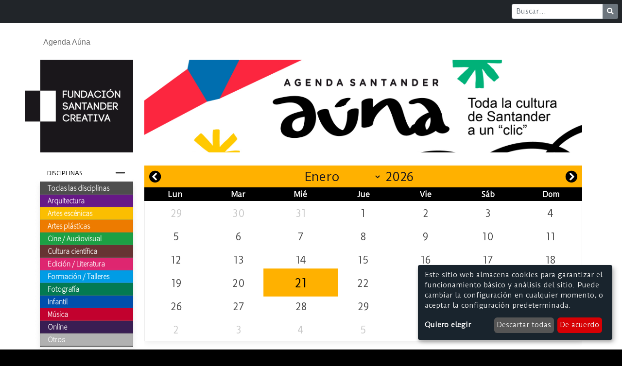

--- FILE ---
content_type: text/html; charset=utf-8
request_url: https://santandercreativa.com/agenda?date=2023-02-08&discipline=3&hoy=true
body_size: 5350
content:
<!doctype html>
<html lang="es">
<head>
  <title>
    Agenda AÚNA
    -
    Santander Creativa
  </title>  <meta name="csrf-param" content="authenticity_token" />
<meta name="csrf-token" content="tHNGyTIpMm9J6lmXN0M7IoozejQuZrEbZ_rx2TeIi5ZNSV8I8yv444YjrQJ8kN-yuAGvwWdNsF9fdZHeH1krtg" />
  
  <script src="/packs/js/application-46fe627351cd57e74945.js"></script>
  <link rel="stylesheet" media="screen" href="/packs/css/application-3f0dec17.css" />
  <link rel="shortcut icon" type="image/x-icon" href="/packs/media/images/favicon-5ee458958a768e90a127b35c652889ce.png" />
  <meta name="viewport" content="width=device-width, initial-scale=1">
  <script async src="https://www.googletagmanager.com/gtag/js?id=G-PPT2M8VR37"></script>
<script>
  window.dataLayer = window.dataLayer || [];
  function gtag(){dataLayer.push(arguments);}
  gtag('js', new Date());

  gtag('config', 'G-PPT2M8VR37');
</script>

  
</head>

<body class="events">
  <nav class="navbar navbar-expand-md navbar-dark bg-dark mb-1 d-flex justify-content-end">
  <form class="form-inline m-0 me-2" action="/buscar" method="get">
    <div class="input-group input-group-sm">
      <input class="form-control mr-sm-2"
             type="text"
             name="q"
             placeholder="Buscar..."
             aria-label="Buscar" />
      <button class="btn btn-secondary"
              type="submit"
              aria-label="Buscar">
        <i class="fas fa-search"></i>
      </button>
    </div>
  </form>
</nav>

  <nav id="front-menu" class="container-fluid nav navbar navbar-expand-lg navbar-light">
  <div class="container">
    <a class="navbar-brand" href="/">
      <img width="50" height="43" class="d-inline-block align-text-top" src="/packs/media/images/logo-c52c7f04948786aba0aabb9435c90847.png" />
      <span>Santander Creativa</span>
</a>
    <button class="navbar-toggler"
            type="button"
            data-bs-toggle="collapse"
            data-bs-target="#navbarNavDropdown"
            aria-controls="navbarNavDropdown"
            aria-expanded="false"
            aria-label="Toggle navigation">
      <span class="navbar-toggler-icon"></span>
    </button>

    <div class="collapse navbar-collapse" id="navbarNavDropdown">
      <ul class="navbar-nav">

        <li class="nav-item">
          <a class="nav-link" href="/agenda/hoy">Agenda Aúna</a>

            <div class="d-lg-none">
              <div class="events-column"><div class="accordion"><div class="accordion-item"><h2 class="accordion-header"><button class="accordion collapsed" data-bs-target="#collapseDisciplines" data-bs-toggle="collapse">Disciplinas</button></h2><div class="accordion-collapse collapse hide" id="collapseDisciplines"><div class="accordion-body"><div class="disciplines_column list-group"><a class="discipline list-group-item list-group-item-action" href="/agenda/disciplinas">Todas las disciplinas</a><a class="discipline list-group-item list-group-item-action" href="/agenda/disciplina/arquitectura" style="background-color: #671987;">Arquitectura</a><a class="discipline list-group-item list-group-item-action" href="/agenda/disciplina/artes-escenicas" style="background-color: #fbbe01;">Artes escénicas</a><a class="discipline list-group-item list-group-item-action" href="/agenda/disciplina/artes-plasticas" style="background-color: #ed7b00;">Artes plásticas</a><a class="discipline list-group-item list-group-item-action" href="/agenda/disciplina/cine-audiovisual" style="background-color: #1ca044;">Cine / Audiovisual</a><a class="discipline list-group-item list-group-item-action" href="/agenda/disciplina/cultura-cientifica" style="background-color: #673433;">Cultura científica</a><a class="discipline list-group-item list-group-item-action" href="/agenda/disciplina/edicion-literatura" style="background-color: #de2670;">Edición / Literatura</a><a class="discipline list-group-item list-group-item-action" href="/agenda/disciplina/formacion-talleres" style="background-color: #009ce5;">Formación / Talleres</a><a class="discipline list-group-item list-group-item-action" href="/agenda/disciplina/fotografia" style="background-color: #037A52;">Fotografía</a><a class="discipline list-group-item list-group-item-action" href="/agenda/disciplina/infantil" style="background-color: #004fac;">Infantil</a><a class="discipline list-group-item list-group-item-action" href="/agenda/disciplina/musica" style="background-color: #c2012e;">Música</a><a class="discipline list-group-item list-group-item-action" href="/agenda/disciplina/online" style="background-color: #391e53;">Online</a><a class="discipline list-group-item list-group-item-action" href="/agenda/disciplina/otros" style="background-color: #b1b1b1;">Otros</a></div></div></div></div></div><div class="accordion-item"><div class="accordion-header"><a class="active" href="/agenda?date=2026-01-21&amp;discipline=3&amp;hoy=true">Sólo hoy</a></div></div><div class="accordion-item"><div class="accordion-header"><a class="category btn" href="/agenda?category=1&amp;date=2026-01-21&amp;discipline=3&amp;hoy=true">Convocatorias</a></div></div><div class="accordion-item"><div class="accordion-header"><a class="category btn" href="/agenda?category=2&amp;date=2026-01-21&amp;discipline=3&amp;hoy=true">Cartelera</a></div></div><div class="accordion-item"><div class="accordion-header"><button class="accordion collapsed" data-bs-target="#collapseCategoryExposiciones" data-bs-toggle="collapse">Exposiciones</button></div><div class="accordion-collapse collapse hide" id="collapseCategoryExposiciones"><div class="accordion-body category-group"><a class="category" href="/agenda?category=3&amp;date=2026-01-21&amp;discipline=3&amp;hoy=true">Permanentes</a></div><div class="accordion-body category-group"><a class="category" href="/agenda?category=4&amp;date=2026-01-21&amp;discipline=3&amp;hoy=true">Temporales</a></div></div></div><div class="accordion-item"><div class="accordion-header"><a class="category btn" href="/agenda?category=5&amp;date=2026-01-21&amp;discipline=3&amp;hoy=true">Formación</a></div></div><div class="accordion-item"><div class="accordion-header"><a class="category btn" href="/agenda?category=6&amp;date=2026-01-21&amp;discipline=3&amp;hoy=true">Visitas guiadas</a></div></div></div>
            </div>
        </li>

      </ul>
    </div>
  </div>
</nav>

  <div class="container">
    <div class="main-header">
  <div class="d-none d-lg-block logo-header">
    <a href="/"><img alt="Logo Santander Creativa" src="/packs/media/images/logo-c52c7f04948786aba0aabb9435c90847.png" /></a>
  </div>

  <div class="d-none main-slider d-md-block">
    <a href="/agenda/hoy">
      <img class="d-block w-100" src="/packs/media/images/banners/agenda/banner-10-d4a2da773d1fac3a38b9ce0dac62acff.jpg" />
</a>  </div>

  <div class="d-none main-slider ">
    <div id="carouselCaptions" class="carousel slide" data-bs-ride="carousel">
  <div class="carousel-indicators">
        <button type="button" data-bs-target="#carouselCaptions" data-bs-slide-to=0 aria-label="Slide 1" class=active aria-current=true></button>
        <button type="button" data-bs-target="#carouselCaptions" data-bs-slide-to=1 aria-label="Slide 2" ></button>
        <button type="button" data-bs-target="#carouselCaptions" data-bs-slide-to=2 aria-label="Slide 3" ></button>
        <button type="button" data-bs-target="#carouselCaptions" data-bs-slide-to=3 aria-label="Slide 4" ></button>
  </div>
  <div class="carousel-inner">
        <div class="carousel-item active">

          <a class="slider-link" href="https://www.santandercreativa.com/noticias/mas-de-50-alumnos-del-instituto-las-llamas-vieron-el-documental-niebla-una-actividad-del-ciclo-que-organiza-la-voragine-reconocido-en-las-subvenciones-2025-de-la-fsc">
            <img class="d-block w-100" src="/uploads/main_slider/picture/341/large_banner_cine_sin_niebla.jpg" />
</a>          <div class="carousel-caption d-none d-md-block">
            <p>La Vorágine proyecta &quot;Niebla&quot; en el instituto Las LLamas</p>
          </div>
        </div>
        <div class="carousel-item ">

          <a class="slider-link" href="https://www.santandercreativa.com/noticias/peonza-uno-de-los-proyectos-seleccionados-en-la-convocatoria-de-subvenciones-de-la-fsc-dedico-su-ultimo-numero-de-2025-a-la-literatura-infantil-y-juvenil-italiana">
            <img class="d-block w-100" src="/uploads/main_slider/picture/340/large_Cubierta_Peonza_155.jpg" />
</a>          <div class="carousel-caption d-none d-md-block">
            <p>La revista Peonza dedica su último número a Italia</p>
          </div>
        </div>
        <div class="carousel-item ">

          <a class="slider-link" href="https://www.santandercreativa.com/noticias/la-fsc-aumenta-un-10-la-partida-destinada-a-las-subvenciones-generales-en-2026">
            <img class="d-block w-100" src="/uploads/main_slider/picture/339/large_banner_2.jpg" />
</a>          <div class="carousel-caption d-none d-md-block">
            <p>El plan de actuación de la FSC para 2026</p>
          </div>
        </div>
        <div class="carousel-item ">

          <a class="slider-link" href="https://www.santandercreativa.com/noticias/el-programa-confluencias-cierra-2025-con-una-publicacion-que-revisa-una-decada-de-redes-y-apoyos">
            <img class="d-block w-100" src="/uploads/main_slider/picture/338/large_banner_1.jpg" />
</a>          <div class="carousel-caption d-none d-md-block">
            <p>Confluencias: una década de redes y apoyos</p>
          </div>
        </div>
  </div>
    <button class="carousel-control-prev" type="button" data-bs-target="#carouselCaptions" data-bs-slide="prev">
      <span class="carousel-control-prev-icon" aria-hidden="true"></span>
      <span class="visually-hidden">Anterior</span>
    </button>
    <button class="carousel-control-next" type="button" data-bs-target="#carouselCaptions" data-bs-slide="next">
      <span class="carousel-control-next-icon" aria-hidden="true"></span>
      <span class="visually-hidden">Siguiente</span>
    </button>
</div>

  </div>

    <div class="agenda-auna-header d-md-none">
      <img src="/packs/media/images/banners/agenda/banner-9-9b73204369f26f3fe7e2f32fd3ef3482.jpg" />
    </div>
</div>


    <div class="main-content">
      <div class="left-side-column d-none d-lg-flex">
        <div class="side-column section d-lg-block">
          <div class="events-column"><div class="accordion"><div class="accordion-item"><h2 class="accordion-header"><button class="accordion collapsed" data-bs-target="#collapseDisciplines" data-bs-toggle="collapse">Disciplinas</button></h2><div class="accordion-collapse collapse hide" id="collapseDisciplines"><div class="accordion-body"><div class="disciplines_column list-group"><a class="discipline list-group-item list-group-item-action" href="/agenda/disciplinas">Todas las disciplinas</a><a class="discipline list-group-item list-group-item-action" href="/agenda/disciplina/arquitectura" style="background-color: #671987;">Arquitectura</a><a class="discipline list-group-item list-group-item-action" href="/agenda/disciplina/artes-escenicas" style="background-color: #fbbe01;">Artes escénicas</a><a class="discipline list-group-item list-group-item-action" href="/agenda/disciplina/artes-plasticas" style="background-color: #ed7b00;">Artes plásticas</a><a class="discipline list-group-item list-group-item-action" href="/agenda/disciplina/cine-audiovisual" style="background-color: #1ca044;">Cine / Audiovisual</a><a class="discipline list-group-item list-group-item-action" href="/agenda/disciplina/cultura-cientifica" style="background-color: #673433;">Cultura científica</a><a class="discipline list-group-item list-group-item-action" href="/agenda/disciplina/edicion-literatura" style="background-color: #de2670;">Edición / Literatura</a><a class="discipline list-group-item list-group-item-action" href="/agenda/disciplina/formacion-talleres" style="background-color: #009ce5;">Formación / Talleres</a><a class="discipline list-group-item list-group-item-action" href="/agenda/disciplina/fotografia" style="background-color: #037A52;">Fotografía</a><a class="discipline list-group-item list-group-item-action" href="/agenda/disciplina/infantil" style="background-color: #004fac;">Infantil</a><a class="discipline list-group-item list-group-item-action" href="/agenda/disciplina/musica" style="background-color: #c2012e;">Música</a><a class="discipline list-group-item list-group-item-action" href="/agenda/disciplina/online" style="background-color: #391e53;">Online</a><a class="discipline list-group-item list-group-item-action" href="/agenda/disciplina/otros" style="background-color: #b1b1b1;">Otros</a></div></div></div></div></div><div class="accordion-item"><div class="accordion-header"><a class="active" href="/agenda?date=2026-01-21&amp;discipline=3&amp;hoy=true">Sólo hoy</a></div></div><div class="accordion-item"><div class="accordion-header"><a class="category btn" href="/agenda?category=1&amp;date=2026-01-21&amp;discipline=3&amp;hoy=true">Convocatorias</a></div></div><div class="accordion-item"><div class="accordion-header"><a class="category btn" href="/agenda?category=2&amp;date=2026-01-21&amp;discipline=3&amp;hoy=true">Cartelera</a></div></div><div class="accordion-item"><div class="accordion-header"><button class="accordion collapsed" data-bs-target="#collapseCategoryExposiciones" data-bs-toggle="collapse">Exposiciones</button></div><div class="accordion-collapse collapse hide" id="collapseCategoryExposiciones"><div class="accordion-body category-group"><a class="category" href="/agenda?category=3&amp;date=2026-01-21&amp;discipline=3&amp;hoy=true">Permanentes</a></div><div class="accordion-body category-group"><a class="category" href="/agenda?category=4&amp;date=2026-01-21&amp;discipline=3&amp;hoy=true">Temporales</a></div></div></div><div class="accordion-item"><div class="accordion-header"><a class="category btn" href="/agenda?category=5&amp;date=2026-01-21&amp;discipline=3&amp;hoy=true">Formación</a></div></div><div class="accordion-item"><div class="accordion-header"><a class="category btn" href="/agenda?category=6&amp;date=2026-01-21&amp;discipline=3&amp;hoy=true">Visitas guiadas</a></div></div></div>
          <div class="send_event_column"><div class="send-event-box"><b>¿Quieres que tu evento se publique en la Agenda Aúna?</b><br/><br/>Escríbenos a info@santanderauna.com</div></div>
        </div>

        <div class="side-column section d-none ">
          <div class="entities_column"><a class="entity list-group-item list-group-item-action" href="/entidades?place_filter=true">Instalaciones</a><a class="entity list-group-item list-group-item-action" href="/entidades?organizer_filter=institutions">Instituciones</a><a class="entity list-group-item list-group-item-action" href="/entidades?organizer_filter=companies">Empresas culturales</a><a class="entity list-group-item list-group-item-action" href="/entidades?organizer_filter=asociations">Asociaciones y otros</a></div><div class="events-column"><div class="accordion"><div class="accordion-item"><h2 class="accordion-header"><button class="accordion collapsed" data-bs-target="#collapseDisciplines" data-bs-toggle="collapse">Disciplinas</button></h2><div class="accordion-collapse collapse hide" id="collapseDisciplines"><div class="accordion-body"><div class="disciplines_column list-group"><a class="discipline list-group-item list-group-item-action" href="/entity/disciplinas">Todas las disciplinas</a><a class="discipline list-group-item list-group-item-action" href="/entity/disciplina/arquitectura" style="background-color: #671987;">Arquitectura</a><a class="discipline list-group-item list-group-item-action" href="/entity/disciplina/artes-escenicas" style="background-color: #fbbe01;">Artes escénicas</a><a class="discipline list-group-item list-group-item-action" href="/entity/disciplina/artes-plasticas" style="background-color: #ed7b00;">Artes plásticas</a><a class="discipline list-group-item list-group-item-action" href="/entity/disciplina/cine-audiovisual" style="background-color: #1ca044;">Cine / Audiovisual</a><a class="discipline list-group-item list-group-item-action" href="/entity/disciplina/cultura-cientifica" style="background-color: #673433;">Cultura científica</a><a class="discipline list-group-item list-group-item-action" href="/entity/disciplina/edicion-literatura" style="background-color: #de2670;">Edición / Literatura</a><a class="discipline list-group-item list-group-item-action" href="/entity/disciplina/formacion-talleres" style="background-color: #009ce5;">Formación / Talleres</a><a class="discipline list-group-item list-group-item-action" href="/entity/disciplina/fotografia" style="background-color: #037A52;">Fotografía</a><a class="discipline list-group-item list-group-item-action" href="/entity/disciplina/infantil" style="background-color: #004fac;">Infantil</a><a class="discipline list-group-item list-group-item-action" href="/entity/disciplina/musica" style="background-color: #c2012e;">Música</a><a class="discipline list-group-item list-group-item-action" href="/entity/disciplina/online" style="background-color: #391e53;">Online</a><a class="discipline list-group-item list-group-item-action" href="/entity/disciplina/otros" style="background-color: #b1b1b1;">Otros</a></div></div></div></div></div></div>
        </div>

        <div class="side-column section d-none ">
          <div class="main-side-feed float-end"><h5 class="side-column-title">Hoy en Santander</h5><div class="row"><div class="col-md-12 d-none d-md-block"><a class="ratio ratio-21x9 d-none d-md-block" href="/eventos/4602"><img class="card-img-top" src="/uploads/event/main_image/4602/small_cartel_enfoque_joven_cuadrado_0.png" /></a></div><div class="col-sm-12 d-md-none"><a class="ratio ratio-21x9 d-md-none d-block" href="/eventos/4602"><img class="card-img-top" src="/uploads/event/main_image/4602/medium_cartel_enfoque_joven_cuadrado_0.png" /></a></div><div class="card-body"><h6 class="card-title">&quot;Enfoque joven&quot;, exposición artística urbana de jóvenes talentos</h6><div class="link"><a class="readmore flex" href="/eventos/4602"><span>Leer más</span><i class="fas fa-arrow-right link-arrow"></i></a></div></div></div><div class="row"><div class="col-md-12 d-none d-md-block"><a class="ratio ratio-21x9 d-none d-md-block" href="/eventos/20563"><img class="card-img-top" src="/uploads/event/main_image/20563/small_chick.jpg" /></a></div><div class="col-sm-12 d-md-none"><a class="ratio ratio-21x9 d-md-none d-block" href="/eventos/20563"><img class="card-img-top" src="/uploads/event/main_image/20563/medium_chick.jpg" /></a></div><div class="card-body"><h6 class="card-title">&quot;Polloliebre y el secreto de la marmota&quot;, cine de animación</h6><div class="link"><a class="readmore flex" href="/eventos/20563"><span>Leer más</span><i class="fas fa-arrow-right link-arrow"></i></a></div></div></div><div class="row"><div class="col-md-12 d-none d-md-block"><a class="ratio ratio-21x9 d-none d-md-block" href="/eventos/58"><img class="card-img-top" src="/uploads/event/main_image/58/small_mmc.jpg" /></a></div><div class="col-sm-12 d-md-none"><a class="ratio ratio-21x9 d-md-none d-block" href="/eventos/58"><img class="card-img-top" src="/uploads/event/main_image/58/medium_mmc.jpg" /></a></div><div class="card-body"><h6 class="card-title">Museo Marítimo del Cantábrico</h6><div class="link"><a class="readmore flex" href="/eventos/58"><span>Leer más</span><i class="fas fa-arrow-right link-arrow"></i></a></div></div></div><div class="row"><div class="col-md-12 d-none d-md-block"><a class="ratio ratio-21x9 d-none d-md-block" href="/eventos/124"><img class="card-img-top" src="/uploads/event/main_image/124/small_Captura_de_pantalla_2025-09-16_a_las_9.50.10.png" /></a></div><div class="col-sm-12 d-md-none"><a class="ratio ratio-21x9 d-md-none d-block" href="/eventos/124"><img class="card-img-top" src="/uploads/event/main_image/124/medium_Captura_de_pantalla_2025-09-16_a_las_9.50.10.png" /></a></div><div class="card-body"><h6 class="card-title">Conoce el Palacio de la Magdalena</h6><div class="link"><a class="readmore flex" href="/eventos/124"><span>Leer más</span><i class="fas fa-arrow-right link-arrow"></i></a></div></div></div></div>
        </div>
      </div>

      <div class="section ">
        <div class="agenda"><form id="events_search" action="/eventos" accept-charset="UTF-8" method="get"><div class="agenda-calendar flatpickr"><input type="hidden" name="date" id="dayFilter" value="2026-01-21" class="flatpickr input" autocomplete="off" /><input type="hidden" name="discipline" id="discipline" value="3" autocomplete="off" /></div></form><div class="date-summary"><h1>Agenda AÚNA Santander |<span>miércoles 21 de enero de 2026</span></h1></div><div class="row"><div class="col-12 col-sm-12"><div class="event-discipline-filter"><a class="discipline clear-discipline-filter btn" href="/agenda?date=2026-01-21&amp;hoy=true" title="Mostrar eventos de cualquier disciplina"><i class="fas fa-infinity"></i><span class="discipline-name">Todos</span></a><a \="" class="discipline btn" href="/agenda?date=2026-01-21&amp;discipline=1&amp;hoy=true" style="background-color: #ed7b00" title="Artes plásticas"><i class="fas fa-paint-brush"></i><span class="d-none d-md-block discipline-name">Artes plásticas</span></a><a \="" class="discipline btn" href="/agenda?date=2026-01-21&amp;discipline=2&amp;hoy=true" style="background-color: #fbbe01" title="Artes escénicas"><i class="fas fa-theater-masks"></i><span class="d-none d-md-block discipline-name">Artes escénicas</span></a><a \="" class="discipline btn active" href="/agenda?date=2026-01-21&amp;discipline=3&amp;hoy=true" style="background-color: #1ca044" title="Cine / Audiovisual"><i class="fas fa-film"></i><span class="d-none d-md-block discipline-name">Cine / Audiovisual</span><div class="discipline-active" style="background-color: #1ca044"></div></a><a \="" class="discipline btn" href="/agenda?date=2026-01-21&amp;discipline=4&amp;hoy=true" style="background-color: #037A52" title="Fotografía"><i class="fas fa-camera"></i><span class="d-none d-md-block discipline-name">Fotografía</span></a><a \="" class="discipline btn" href="/agenda?date=2026-01-21&amp;discipline=5&amp;hoy=true" style="background-color: #009ce5" title="Formación / Talleres"><i class="fas fa-graduation-cap"></i><span class="d-none d-md-block discipline-name">Formación / Talleres</span></a><a \="" class="discipline btn" href="/agenda?date=2026-01-21&amp;discipline=6&amp;hoy=true" style="background-color: #004fac" title="Infantil"><i class="fas fa-hat-wizard"></i><span class="d-none d-md-block discipline-name">Infantil</span></a><a \="" class="discipline btn" href="/agenda?date=2026-01-21&amp;discipline=7&amp;hoy=true" style="background-color: #671987" title="Arquitectura"><i class="fas fa-landmark"></i><span class="d-none d-md-block discipline-name">Arquitectura</span></a><a \="" class="discipline btn" href="/agenda?date=2026-01-21&amp;discipline=8&amp;hoy=true" style="background-color: #de2670" title="Edición / Literatura"><i class="fas fa-book"></i><span class="d-none d-md-block discipline-name">Edición / Literatura</span></a><a \="" class="discipline btn" href="/agenda?date=2026-01-21&amp;discipline=9&amp;hoy=true" style="background-color: #c2012e" title="Música"><i class="fas fa-headphones-alt"></i><span class="d-none d-md-block discipline-name">Música</span></a><a \="" class="discipline btn" href="/agenda?date=2026-01-21&amp;discipline=10&amp;hoy=true" style="background-color: #673433" title="Cultura científica"><i class="fas fa-microscope"></i><span class="d-none d-md-block discipline-name">Cultura científica</span></a><a \="" class="discipline btn" href="/agenda?date=2026-01-21&amp;discipline=11&amp;hoy=true" style="background-color: #b1b1b1" title="Otros"><i class="far fa-circle"></i><span class="d-none d-md-block discipline-name">Otros</span></a><a \="" class="discipline btn" href="/agenda?date=2026-01-21&amp;discipline=12&amp;hoy=true" style="background-color: #391e53" title="Online"><i class="fas fa-wifi"></i><span class="d-none d-md-block discipline-name">Online</span></a></div></div></div><div id="events"><div class="row"><div class="events-feed"><div class="no-events">No hay eventos sin categoría en el día de la disciplina<span>Cine / Audiovisual</span></div></div></div></div></div>
      </div>

    </div>
  </div>
  <div class="container pre-footer">
  <div class="sponsors">
    <a target="_blank" rel="alternate" class="footer-link" href="https://santander.es/">
      <img alt="Portal Ayuntamiento Santander" class="footer_logo d-inline-block" src="/packs/media/images/footer/patroc-1-auyunt-fe201f5f78a24341edeed687ade69224.jpg" />
</a>
    <a target="_blank" rel="alternate" class="footer-link" href="https://www.cantabria.es/">
      <img alt="Portal Gobierno de Cantabria" class="footer_logo d-inline-block" src="/packs/media/images/footer/patroc-2-gob-65c0159e231597e368e188d7d8b9c637.jpg" />
</a>
    <a target="_blank" rel="alternate" class="footer-link" href="https://fundacionbotin.org/">
      <img alt="Portal Fundación Botín" class="footer_logo d-inline-block" src="/packs/media/images/footer/patroc-3-botin-33ace583713dd45924d866e3e83fef3a.jpg" />
</a>
    <a target="_blank" rel="alternate" class="footer-link" href="https://www.bancosantander.es/">
      <img alt="Portal Banco Santander" class="footer_logo d-inline-block" src="/packs/media/images/footer/patroc-4-santand-36ab4f3e946d797eea8cc91be9305255.jpg" />
</a>
    <a target="_blank" rel="alternate" class="footer-link" href="https://web.unican.es/">
      <img alt="Portal Universidad de Cantabria" class="footer_logo d-inline-block" src="/packs/media/images/footer/patroc-5-uc-a1e4c461aa2e8954d8ce67138fb51611.png" />
</a>
    <a target="_blank" rel="alternate" class="footer-link" href="http://www.uimp.es/">
      <img alt="Portal Universidad Menéndez Pelayo" class="footer_logo d-inline-block" src="/packs/media/images/footer/patroc-6-uimp-667cb7bdc114a81de4e8e852ac84edf9.jpg" />
</a>  </div>
</div>


<div class="footer container-fluid">
  <div class="container">
    <div class="row justify-content-center">
      <div class="col-12 col-sm-7 col-md-5 col-lg-4 col-xl-4 d-inline-block">
        <a class="navbar-brand" href="/">
          <img alt="Fundación Santander Creativa" class="footer_logo d-inline-block" src="/packs/media/images/footer/logo_fsc_footer-83296faa7e090c2e4c4632cf20e37513.png" />

          <img alt="Fundación Santander Creativa" class="aniversario footer_logo d-inline-block" src="/packs/media/images/footer/X_aniversario_logo-b6b8cba877c3a88d3fc174aba30532e2.png" />
</a>      </div>

      <div class="col-12 col-sm-5 col-md-7 col-lg-7 col-xl-6 d-inline-block">
        <p class="footer_text">
          <span class="footer_text_line">Fundación Santander Creativa | </span>
          <span class="footer_text_line">Enclave Pronillo, Paseo de Altamira,</span>
          <span class="footer_text_line">129A 39010 Santander | </span>
          <span class="footer_text_line">
            <a href="/politica-privacidad">Condiciones legales</a>
          </span>
          <span class="footer_text_line">
            <a href="/politica-cookies">Política de cookies</a>
          </span>
        </p>
      </div>

      <div class="social-group col-sm-12 col-md-4 col-lg-3 col-xl-2 justify-content-end">
        <a href="https://www.youtube.com/channel/UC29UPS3fRgpVXZRebJsjBCA" target="_blank">
          <img alt="Fundación Santander Creativa en su canal YouTube" class="social_buttons_footer" src="/packs/media/images/footer/footer_youtube-51805428e5b35a4379993736997bb466.png" />
        </a>
        <a href="http://es-es.facebook.com/santandercreativa" target="_blank">
          <img alt="Fundación Santander Creativa en FaceBook" class="social_buttons_footer" src="/packs/media/images/footer/footer_facebook-aef433d3bb23d706d69819b5a742c432.png" />
        </a>

        <a href="https://www.instagram.com/santandercreativa/" target="_blank">
          <img alt="Fundación Santander Creativa en Instagram" class="social_buttons_footer" src="/packs/media/images/footer/footer_instagram-5b502e192179bd5c9cb33d6273a006e3.png" />
        </a>

        <a href="https://twitter.com/SDRCreativa" target="_blank">
          <img alt="Fundación Santander Creativa en Twitter" class="social_buttons_footer" src="/packs/media/images/footer/footer_twitter-b9c5d920ff2e06e78fc0b76458985c3a.png" />
        </a>
      </div>
    </div>

  </div>
</div>

</body>
</html>
